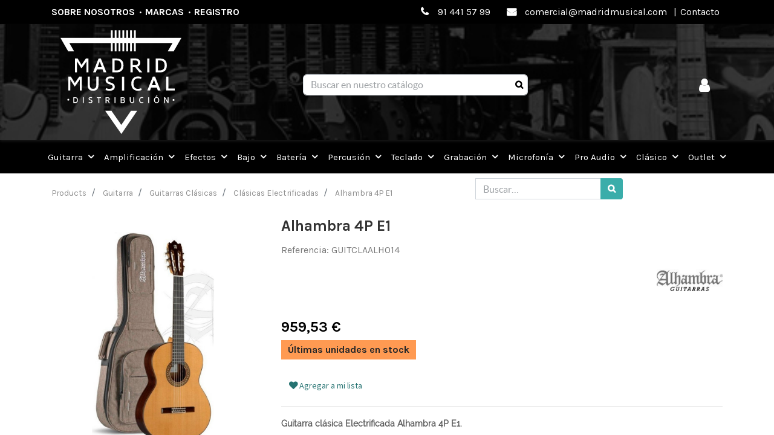

--- FILE ---
content_type: text/html; charset=utf-8
request_url: https://madridmusicaldistribucion.es/shop/guitclaalh014-alhambra-4p-e1-100655
body_size: 8343
content:


        
        
        

        <!DOCTYPE html>
        
    
            
            
        <html lang="es-ES" data-website-id="1" data-oe-company-name="Madrid Musical" data-add2cart-redirect="1">
            
    
      
      
      
      
        
      
    
    
  <head>
                <meta charset="utf-8"/>
                <meta http-equiv="X-UA-Compatible" content="IE=edge,chrome=1"/>
            <meta name="viewport" content="width=device-width, initial-scale=1, user-scalable=no"/>
            <meta name="viewport" content="width=device-width, initial-scale=1, user-scalable=no"/>
    <meta name="generator" content="Odoo"/>
    
    
    
    
    
    
    
    
    
      
      
      
      
        
          
            <meta property="og:type" content="website"/>
          
        
          
            <meta property="og:title" content="Alhambra 4P E1"/>
          
        
          
            <meta property="og:site_name" content="Madrid Musical"/>
          
        
          
            <meta property="og:url" content="http://madridmusicaldistribucion.es/shop/guitclaalh014-alhambra-4p-e1-100655"/>
          
        
          
            <meta property="og:image" content="http://madridmusicaldistribucion.es/web/image/product.template/100655/image_1024?unique=7abbaa6"/>
          
        
          
            <meta property="og:description" content=""/>
          
        
      
      
      
      
        
          <meta name="twitter:card" content="summary_large_image"/>
        
          <meta name="twitter:title" content="Alhambra 4P E1"/>
        
          <meta name="twitter:image" content="http://madridmusicaldistribucion.es/web/image/product.template/100655/image_1024?unique=7abbaa6"/>
        
          <meta name="twitter:description" content=""/>
        
      
    
    
      
      
    
    <link rel="canonical" href="http://madridmusical.megustaodoo.com/shop/guitclaalh014-alhambra-4p-e1-100655"/>
    <link rel="preconnect" href="https://fonts.gstatic.com/" crossorigin=""/>
  
        
        

                <title>
        Alhambra 4P E1 | 
        Madrid Musical Distribución
      </title>
                <link type="image/x-icon" rel="shortcut icon" href="/web/image/website/1/favicon?unique=b826ea0"/>
            <link rel="preload" href="/web/static/lib/fontawesome/fonts/fontawesome-webfont.woff2?v=4.7.0" as="font" crossorigin=""/>
            <link type="text/css" rel="stylesheet" href="/web/content/530158-f52588e/1/web.assets_common.css" data-asset-xmlid="web.assets_common" data-asset-version="f52588e"/>
            <link href="https://fonts.googleapis.com/css2?family=Roboto:wght@300;400;500;700&amp;display=swap" rel="stylesheet"/>
            <link href="https://fonts.googleapis.com/css2?family=Kaushan+Script&amp;display=swap" rel="stylesheet"/>
            <link type="text/css" rel="stylesheet" href="/web/content/557273-b7a75c4/1/web.assets_frontend.css" data-asset-xmlid="web.assets_frontend" data-asset-version="b7a75c4"/>
    
  
        

                <script id="web.layout.odooscript" type="text/javascript">
                    var odoo = {
                        csrf_token: "954da5c0c91bd73d69aba02d21c4c3309470982ao1801504537",
                        debug: "",
                    };
                </script>
            <script type="text/javascript">
                odoo.session_info = {"is_admin": false, "is_system": false, "is_website_user": true, "user_id": false, "is_frontend": true, "translationURL": "/website/translations", "cache_hashes": {"translations": "51db932afac11f53986f2f69828ac711214eeb21"}};
                if (!/(^|;\s)tz=/.test(document.cookie)) {
                    const userTZ = Intl.DateTimeFormat().resolvedOptions().timeZone;
                    document.cookie = `tz=${userTZ}; path=/`;
                }
            </script>
            <script defer="defer" type="text/javascript" src="/web/content/529750-7144f06/1/web.assets_common_minimal_js.js" data-asset-xmlid="web.assets_common_minimal_js" data-asset-version="7144f06"></script>
            <script defer="defer" type="text/javascript" src="/web/content/529751-6b0d48a/1/web.assets_frontend_minimal_js.js" data-asset-xmlid="web.assets_frontend_minimal_js" data-asset-version="6b0d48a"></script>
            
        
    
            <script defer="defer" type="text/javascript" data-src="/web/content/529753-36e9fc9/1/web.assets_common_lazy.js" data-asset-xmlid="web.assets_common_lazy" data-asset-version="36e9fc9"></script>
            <script defer="defer" type="text/javascript" data-src="/web/content/557275-9f81ac1/1/web.assets_frontend_lazy.js" data-asset-xmlid="web.assets_frontend_lazy" data-asset-version="9f81ac1"></script>
    
  
        

                
            
        
    </head>
            <body class="">
                
    
  
            
            
        <div id="wrapwrap" class="   ">
                <header id="top" data-anchor="true" data-name="Header" class=" ">
                    
                <nav class="navbar navbar-dark menu-navbar">
                    <div class="container">
                        <div style="width: 100%;">
                            <div class="menu-links">
                                <b>
                                    <a class="menu-link" href="/sobre-nosotros">Sobre nosotros</a><span class="separator">·</span>
                                    <a class="menu-link" href="/page/product_brands">Marcas</a><span class="separator">·</span>
                                    
                                    
                                    <a class="menu-link" href="/registro">Registro</a>
                                </b>
                            </div>
                            <div class="contact-links">
                                <i class="fa fa-1x fa-fw fa-phone ml-3 mr-2" data-original-title="" title="" aria-describedby="tooltip705992"></i>
                                <a href="tel:+1 91 441 57 99" data-original-title="" title="" aria-describedby="tooltip271575">91 441 57 99</a>
                                <i class="fa fa-1x fa-envelope fa-fw ml-3 mr-2" data-original-title="" title="" aria-describedby="tooltip14726"></i>
                                <a href="mailto:mailTo:comercial@madridmusical.com" data-original-title="" title="" aria-describedby="tooltip812573">comercial@madridmusical.com</a>
                                <span class="separator">|</span>
                                <a href="/contactus">Contacto</a>
                            </div>
                        </div>
                    </div>
                </nav>
            <nav data-name="Navbar" class="navbar navbar-expand-lg navbar-light o_colored_level o_cc shadow-sm">
            <div id="top_menu_container" class="container justify-content-start justify-content-lg-between">
                    <div class="logo_div col-sm-3">
                        <a href="/" class="o_offcanvas_logo logo">
                            <span role="img" aria-label="Logo of Madrid Musical Distribución" title="Madrid Musical Distribución"><img src="/web/image/website/1/logo/Madrid%20Musical%20Distribuci%C3%B3n?unique=b826ea0" class="img img-fluid" style="max-width: 200px" alt="Madrid Musical Distribución" loading="lazy"/></span>
                        </a>
                    </div>
                    <div class="search_div col-sm-7">
                        <form method="get" action="/shop">
                            <div role="search" class="input-group w-100 w-md-auto mt-2">
                                <input type="search" name="search" class="search-query form-control oe_search_box" data-oe-model="ir.ui.view" data-oe-id="1380" data-oe-field="arch" data-oe-xpath="/t[1]/div[1]/input[1]" placeholder="Buscar en nuestro catálogo"/>
                                <div class="input-group-append">
                                    <button type="submit" class="btn btn-primary oe_search_button" aria-label="Búsqueda" title="Búsqueda"><i class="fa fa-search" data-oe-model="ir.ui.view" data-oe-id="1380" data-oe-field="arch" data-oe-xpath="/t[1]/div[1]/div[1]/button[1]/i[1]"></i>
                                    <span class="oe_search_found"></span>
                                </button>
                                </div>
                            </div>
                        </form>
                    </div>
                    <div class="menu_icons col-sm-2">
                        
                        
                        <div>
                            
                            <a href="/web/login">
                                <span class="fa fa-user"></span>
                            </a>
                        </div>
                        

                        
                    </div>
                </div>
            </nav>
    
                <div id="mobile-header" class="mobile-header-style-3">
                    <div class="container">
                        <div id="mobile-header-sticky">
                            <div class="mobile-buttons-bar">
                                <div class="container">
                                    <div class="row no-gutters align-items-center row-mobile-buttons">
                                        <div class="col  col-mobile-btn col-mobile-btn-menu text-center col-mobile-menu-push">
                                            <a class="m-nav-btn" data-display="static"><i class="fa fa-bars"></i>
                                                <span>Menú</span></a>
                                        </div>
                                        <div id="mobile-btn-search" class="col col-mobile-btn col-mobile-btn-search text-center">
                                            <a class="m-nav-btn" data-display="static"><i class="fa fa-search"></i>
                                                <span>Búsqueda</span></a>
                                            <div id="search-widget-mobile" class="dropdown-content dropdown-menu dropdown-mobile search-widget">
                                            </div>
                                        </div>
                                        <div class="col col-mobile-btn col-mobile-btn-account text-center">
                                            
                                            <a href="/web/login" class="m-nav-btn"><i class="fa fa-user"></i></a>
                                       </div>
                                       
                                    </div>
                                </div>
                            </div>
                        </div>
                    </div>
                </div>
                <div class="mobile_search_div">
                    <form method="get" action="/shop">
                        <div role="search" class="input-group w-100 w-md-auto mt-2">
                            <input type="search" name="search" class="search-query form-control oe_search_box" data-oe-model="ir.ui.view" data-oe-id="1380" data-oe-field="arch" data-oe-xpath="/t[1]/div[1]/input[1]" placeholder="Buscar…"/>
                            <div class="input-group-append">
                                <button type="submit" class="btn btn-primary oe_search_button" aria-label="Búsqueda" title="Búsqueda"><i class="fa fa-search" data-oe-model="ir.ui.view" data-oe-id="1380" data-oe-field="arch" data-oe-xpath="/t[1]/div[1]/div[1]/button[1]/i[1]"></i>
                                <span class="oe_search_found"></span>
                            </button>
                            </div>
                        </div>
                    </form>
                </div>
            </header>
                <section class="le_prod_menu_container d-lg-block" id="top" data-anchor="true" data-name="Header">
                    
                    <nav class="le_prod_menu navbar navbar-dark navbar-expand-lg" style="background-color: #383e45;">
                        <button class="navbar-toggler" type="button" data-toggle="collapse" data-target="#product_cat_nav" aria-controls="product_cat_nav" aria-expanded="false" aria-label="Toggle navigation">
                            <span class="le_navbar_toggler dropdown-toggle">Products</span>
                        </button>
                        <div class="le_prod_nav_links collapse navbar-collapse container-md" id="product_cat_nav">
                            <ul class="navbar-nav mx-auto nav-fill">
                                <li class="nav-item">
                                    <a class="nav-link" href="/shop/category/3300"><span class="cat_header">Guitarra</span></a><span class="fa fa-angle-down"></span>
                                    
                                        <ul class="child-category-menu">
                                            <li class="child-category">
                                                <a href="/shop/category/3301"><span class="fa fa-angle-right"></span><span class="span-category-name">Accesorios Guitarra</span></a>
                                            </li><li class="child-category">
                                                <a href="/shop/category/3317"><span class="fa fa-angle-right"></span><span class="span-category-name">Cuerdas de Guitarra</span></a>
                                            </li><li class="child-category">
                                                <a href="/shop/category/3324"><span class="fa fa-angle-right"></span><span class="span-category-name">Estuches y Fundas</span></a>
                                            </li><li class="child-category">
                                                <a href="/shop/category/3332"><span class="fa fa-angle-right"></span><span class="span-category-name">Guitarras Acústicas</span></a>
                                            </li><li class="child-category">
                                                <a href="/shop/category/3345"><span class="fa fa-angle-right"></span><span class="span-category-name">Guitarras Clásicas</span></a>
                                            </li><li class="child-category">
                                                <a href="/shop/category/3350"><span class="fa fa-angle-right"></span><span class="span-category-name">Guitarras Eléctricas</span></a>
                                            </li><li class="child-category">
                                                <a href="/shop/category/3365"><span class="fa fa-angle-right"></span><span class="span-category-name">Otros Instrumentos Cuerda</span></a>
                                            </li><li class="child-category">
                                                <a href="/shop/category/3375"><span class="fa fa-angle-right"></span><span class="span-category-name">Pastillas de Guitarra</span></a>
                                            </li><li class="child-category">
                                                <a href="/shop/category/3385"><span class="fa fa-angle-right"></span><span class="span-category-name">Repuestos Guitarra</span></a>
                                            </li>
                                        </ul>
                                    
                                </li><li class="nav-item">
                                    <a class="nav-link" href="/shop/category/3021"><span class="cat_header">Amplificación</span></a><span class="fa fa-angle-down"></span>
                                    
                                        <ul class="child-category-menu">
                                            <li class="child-category">
                                                <a href="/shop/category/3022"><span class="fa fa-angle-right"></span><span class="span-category-name">Accesorios Amplificación</span></a>
                                            </li><li class="child-category">
                                                <a href="/shop/category/3030"><span class="fa fa-angle-right"></span><span class="span-category-name">Amplificadores de Bajo</span></a>
                                            </li><li class="child-category">
                                                <a href="/shop/category/3035"><span class="fa fa-angle-right"></span><span class="span-category-name">Cabezales Guitarra</span></a>
                                            </li><li class="child-category">
                                                <a href="/shop/category/3036"><span class="fa fa-angle-right"></span><span class="span-category-name">Combos Guitarra</span></a>
                                            </li><li class="child-category">
                                                <a href="/shop/category/3041"><span class="fa fa-angle-right"></span><span class="span-category-name">Pantallas de Guitarra</span></a>
                                            </li><li class="child-category">
                                                <a href="/shop/category/3046"><span class="fa fa-angle-right"></span><span class="span-category-name">Previos y Etapas</span></a>
                                            </li>
                                        </ul>
                                    
                                </li><li class="nav-item">
                                    <a class="nav-link" href="/shop/category/3254"><span class="cat_header">Efectos</span></a><span class="fa fa-angle-down"></span>
                                    
                                        <ul class="child-category-menu">
                                            <li class="child-category">
                                                <a href="/shop/category/3255"><span class="fa fa-angle-right"></span><span class="span-category-name">Efectos Voz</span></a>
                                            </li><li class="child-category">
                                                <a href="/shop/category/3256"><span class="fa fa-angle-right"></span><span class="span-category-name">Multiefectos de Acústica</span></a>
                                            </li><li class="child-category">
                                                <a href="/shop/category/3257"><span class="fa fa-angle-right"></span><span class="span-category-name">Multiefectos de Bajo</span></a>
                                            </li><li class="child-category">
                                                <a href="/shop/category/3258"><span class="fa fa-angle-right"></span><span class="span-category-name">Multiefectos de Guitarra</span></a>
                                            </li><li class="child-category">
                                                <a href="/shop/category/3259"><span class="fa fa-angle-right"></span><span class="span-category-name">Pedales de Acústica</span></a>
                                            </li><li class="child-category">
                                                <a href="/shop/category/3260"><span class="fa fa-angle-right"></span><span class="span-category-name">Pedales de Bajo</span></a>
                                            </li><li class="child-category">
                                                <a href="/shop/category/3261"><span class="fa fa-angle-right"></span><span class="span-category-name">Pedales de Guitarra</span></a>
                                            </li>
                                        </ul>
                                    
                                </li><li class="nav-item">
                                    <a class="nav-link" href="/shop/category/3048"><span class="cat_header">Bajo</span></a><span class="fa fa-angle-down"></span>
                                    
                                        <ul class="child-category-menu">
                                            <li class="child-category">
                                                <a href="/shop/category/3047"><span class="fa fa-angle-right"></span><span class="span-category-name">Repuestos Bajo</span></a>
                                            </li><li class="child-category">
                                                <a href="/shop/category/3049"><span class="fa fa-angle-right"></span><span class="span-category-name">Accesorios Bajo</span></a>
                                            </li><li class="child-category">
                                                <a href="/shop/category/3053"><span class="fa fa-angle-right"></span><span class="span-category-name">Acústicos y Fretless</span></a>
                                            </li><li class="child-category">
                                                <a href="/shop/category/3054"><span class="fa fa-angle-right"></span><span class="span-category-name">Bajos 5 cuerdas</span></a>
                                            </li><li class="child-category">
                                                <a href="/shop/category/3055"><span class="fa fa-angle-right"></span><span class="span-category-name">Bajos 6 cuerdas</span></a>
                                            </li><li class="child-category">
                                                <a href="/shop/category/3056"><span class="fa fa-angle-right"></span><span class="span-category-name">Bajos J 4 cuerdas</span></a>
                                            </li><li class="child-category">
                                                <a href="/shop/category/3057"><span class="fa fa-angle-right"></span><span class="span-category-name">Bajos P 4 cuerdas</span></a>
                                            </li><li class="child-category">
                                                <a href="/shop/category/3058"><span class="fa fa-angle-right"></span><span class="span-category-name">Bajos Zurdos</span></a>
                                            </li><li class="child-category">
                                                <a href="/shop/category/3059"><span class="fa fa-angle-right"></span><span class="span-category-name">Otros Bajos 4 cuerdas</span></a>
                                            </li><li class="child-category">
                                                <a href="/shop/category/3060"><span class="fa fa-angle-right"></span><span class="span-category-name">Packs de Bajo</span></a>
                                            </li><li class="child-category">
                                                <a href="/shop/category/3061"><span class="fa fa-angle-right"></span><span class="span-category-name">Pastillas Bajo</span></a>
                                            </li>
                                        </ul>
                                    
                                </li><li class="nav-item">
                                    <a class="nav-link" href="/shop/category/3062"><span class="cat_header">Batería</span></a><span class="fa fa-angle-down"></span>
                                    
                                        <ul class="child-category-menu">
                                            <li class="child-category">
                                                <a href="/shop/category/3063"><span class="fa fa-angle-right"></span><span class="span-category-name">Accesorios Batería</span></a>
                                            </li><li class="child-category">
                                                <a href="/shop/category/3079"><span class="fa fa-angle-right"></span><span class="span-category-name">Baquetas</span></a>
                                            </li><li class="child-category">
                                                <a href="/shop/category/3088"><span class="fa fa-angle-right"></span><span class="span-category-name">Baterías Acústicas</span></a>
                                            </li><li class="child-category">
                                                <a href="/shop/category/3098"><span class="fa fa-angle-right"></span><span class="span-category-name">Baterías Electrónicas</span></a>
                                            </li><li class="child-category">
                                                <a href="/shop/category/3107"><span class="fa fa-angle-right"></span><span class="span-category-name">Cajas</span></a>
                                            </li><li class="child-category">
                                                <a href="/shop/category/3113"><span class="fa fa-angle-right"></span><span class="span-category-name">Herrajes Batería</span></a>
                                            </li><li class="child-category">
                                                <a href="/shop/category/3128"><span class="fa fa-angle-right"></span><span class="span-category-name">Parches</span></a>
                                            </li><li class="child-category">
                                                <a href="/shop/category/3154"><span class="fa fa-angle-right"></span><span class="span-category-name">Platos</span></a>
                                            </li>
                                        </ul>
                                    
                                </li><li class="nav-item">
                                    <a class="nav-link" href="/shop/category/3422"><span class="cat_header">Percusión</span></a><span class="fa fa-angle-down"></span>
                                    
                                        <ul class="child-category-menu">
                                            <li class="child-category">
                                                <a href="/shop/category/3423"><span class="fa fa-angle-right"></span><span class="span-category-name">Accesorios Percusión</span></a>
                                            </li><li class="child-category">
                                                <a href="/shop/category/3424"><span class="fa fa-angle-right"></span><span class="span-category-name">Cajones</span></a>
                                            </li><li class="child-category">
                                                <a href="/shop/category/3426"><span class="fa fa-angle-right"></span><span class="span-category-name">Estuches Percusión</span></a>
                                            </li><li class="child-category">
                                                <a href="/shop/category/3427"><span class="fa fa-angle-right"></span><span class="span-category-name">Fundas Percusión</span></a>
                                            </li><li class="child-category">
                                                <a href="/shop/category/3428"><span class="fa fa-angle-right"></span><span class="span-category-name">Parches de Percusión</span></a>
                                            </li><li class="child-category">
                                                <a href="/shop/category/3434"><span class="fa fa-angle-right"></span><span class="span-category-name">Pequeña Percusión</span></a>
                                            </li><li class="child-category">
                                                <a href="/shop/category/3451"><span class="fa fa-angle-right"></span><span class="span-category-name">Percusión Banda</span></a>
                                            </li><li class="child-category">
                                                <a href="/shop/category/3455"><span class="fa fa-angle-right"></span><span class="span-category-name">Percusión Brasileña</span></a>
                                            </li><li class="child-category">
                                                <a href="/shop/category/3466"><span class="fa fa-angle-right"></span><span class="span-category-name">Percusión Infantil</span></a>
                                            </li><li class="child-category">
                                                <a href="/shop/category/3467"><span class="fa fa-angle-right"></span><span class="span-category-name">Percusión Latina</span></a>
                                            </li><li class="child-category">
                                                <a href="/shop/category/3475"><span class="fa fa-angle-right"></span><span class="span-category-name">Percusión Étnica</span></a>
                                            </li><li class="child-category">
                                                <a href="/shop/category/3480"><span class="fa fa-angle-right"></span><span class="span-category-name">Repuestos Percusión</span></a>
                                            </li><li class="child-category">
                                                <a href="/shop/category/3481"><span class="fa fa-angle-right"></span><span class="span-category-name">Soportes Percusión</span></a>
                                            </li>
                                        </ul>
                                    
                                </li><li class="nav-item">
                                    <a class="nav-link" href="/shop/category/3508"><span class="cat_header">Teclado</span></a><span class="fa fa-angle-down"></span>
                                    
                                        <ul class="child-category-menu">
                                            <li class="child-category">
                                                <a href="/shop/category/3509"><span class="fa fa-angle-right"></span><span class="span-category-name">Accesorios Teclados</span></a>
                                            </li><li class="child-category">
                                                <a href="/shop/category/3510"><span class="fa fa-angle-right"></span><span class="span-category-name">Amplificadores de Teclado</span></a>
                                            </li><li class="child-category">
                                                <a href="/shop/category/3511"><span class="fa fa-angle-right"></span><span class="span-category-name">Banquetas Teclados</span></a>
                                            </li><li class="child-category">
                                                <a href="/shop/category/3512"><span class="fa fa-angle-right"></span><span class="span-category-name">Fundas Teclados</span></a>
                                            </li><li class="child-category">
                                                <a href="/shop/category/3513"><span class="fa fa-angle-right"></span><span class="span-category-name">Modulos de Sonido</span></a>
                                            </li><li class="child-category">
                                                <a href="/shop/category/3514"><span class="fa fa-angle-right"></span><span class="span-category-name">Pianos Digitales</span></a>
                                            </li><li class="child-category">
                                                <a href="/shop/category/3515"><span class="fa fa-angle-right"></span><span class="span-category-name">Pianos de Escenario</span></a>
                                            </li><li class="child-category">
                                                <a href="/shop/category/3516"><span class="fa fa-angle-right"></span><span class="span-category-name">Samplers</span></a>
                                            </li><li class="child-category">
                                                <a href="/shop/category/3517"><span class="fa fa-angle-right"></span><span class="span-category-name">Sintetizadores</span></a>
                                            </li><li class="child-category">
                                                <a href="/shop/category/3518"><span class="fa fa-angle-right"></span><span class="span-category-name">Soportes Teclados</span></a>
                                            </li><li class="child-category">
                                                <a href="/shop/category/3519"><span class="fa fa-angle-right"></span><span class="span-category-name">Teclados Avanzados</span></a>
                                            </li><li class="child-category">
                                                <a href="/shop/category/3520"><span class="fa fa-angle-right"></span><span class="span-category-name">Teclados Controladores</span></a>
                                            </li><li class="child-category">
                                                <a href="/shop/category/3521"><span class="fa fa-angle-right"></span><span class="span-category-name">Teclados Iniciación</span></a>
                                            </li><li class="child-category">
                                                <a href="/shop/category/3522"><span class="fa fa-angle-right"></span><span class="span-category-name">Órganos</span></a>
                                            </li>
                                        </ul>
                                    
                                </li><li class="nav-item">
                                    <a class="nav-link" href="/shop/category/3285"><span class="cat_header">Grabación</span></a><span class="fa fa-angle-down"></span>
                                    
                                        <ul class="child-category-menu">
                                            <li class="child-category">
                                                <a href="/shop/category/3286"><span class="fa fa-angle-right"></span><span class="span-category-name">Accesorios Grabación</span></a>
                                            </li><li class="child-category">
                                                <a href="/shop/category/3287"><span class="fa fa-angle-right"></span><span class="span-category-name">Auriculares</span></a>
                                            </li><li class="child-category">
                                                <a href="/shop/category/3294"><span class="fa fa-angle-right"></span><span class="span-category-name">Controladores Audio</span></a>
                                            </li><li class="child-category">
                                                <a href="/shop/category/3295"><span class="fa fa-angle-right"></span><span class="span-category-name">Grabadores</span></a>
                                            </li><li class="child-category">
                                                <a href="/shop/category/3298"><span class="fa fa-angle-right"></span><span class="span-category-name">Interface Audio</span></a>
                                            </li><li class="child-category">
                                                <a href="/shop/category/3299"><span class="fa fa-angle-right"></span><span class="span-category-name">Monitores de Estudio</span></a>
                                            </li>
                                        </ul>
                                    
                                </li><li class="nav-item">
                                    <a class="nav-link" href="/shop/category/3397"><span class="cat_header">Microfonía</span></a><span class="fa fa-angle-down"></span>
                                    
                                        <ul class="child-category-menu">
                                            <li class="child-category">
                                                <a href="/shop/category/3398"><span class="fa fa-angle-right"></span><span class="span-category-name">Accesorios Microfonía</span></a>
                                            </li><li class="child-category">
                                                <a href="/shop/category/3399"><span class="fa fa-angle-right"></span><span class="span-category-name">Cables de Micro</span></a>
                                            </li><li class="child-category">
                                                <a href="/shop/category/3400"><span class="fa fa-angle-right"></span><span class="span-category-name">Emisoras y Receptores</span></a>
                                            </li><li class="child-category">
                                                <a href="/shop/category/3401"><span class="fa fa-angle-right"></span><span class="span-category-name">Micrófonos Estudio</span></a>
                                            </li><li class="child-category">
                                                <a href="/shop/category/3402"><span class="fa fa-angle-right"></span><span class="span-category-name">Micrófonos Instrumentos</span></a>
                                            </li><li class="child-category">
                                                <a href="/shop/category/3403"><span class="fa fa-angle-right"></span><span class="span-category-name">Micrófonos Voz</span></a>
                                            </li><li class="child-category">
                                                <a href="/shop/category/3406"><span class="fa fa-angle-right"></span><span class="span-category-name">Micrófonos Wireless</span></a>
                                            </li><li class="child-category">
                                                <a href="/shop/category/3407"><span class="fa fa-angle-right"></span><span class="span-category-name">Pinzas de Micro</span></a>
                                            </li><li class="child-category">
                                                <a href="/shop/category/3408"><span class="fa fa-angle-right"></span><span class="span-category-name">Set Micrófonos</span></a>
                                            </li><li class="child-category">
                                                <a href="/shop/category/3409"><span class="fa fa-angle-right"></span><span class="span-category-name">Soportes Micro</span></a>
                                            </li>
                                        </ul>
                                    
                                </li><li class="nav-item">
                                    <a class="nav-link" href="/shop/category/3482"><span class="cat_header">Pro Audio</span></a><span class="fa fa-angle-down"></span>
                                    
                                        <ul class="child-category-menu">
                                            <li class="child-category">
                                                <a href="/shop/category/3483"><span class="fa fa-angle-right"></span><span class="span-category-name">Accesorios Pro Audio</span></a>
                                            </li><li class="child-category">
                                                <a href="/shop/category/3484"><span class="fa fa-angle-right"></span><span class="span-category-name">Cables Midi</span></a>
                                            </li><li class="child-category">
                                                <a href="/shop/category/3485"><span class="fa fa-angle-right"></span><span class="span-category-name">Cables Pantalla</span></a>
                                            </li><li class="child-category">
                                                <a href="/shop/category/3486"><span class="fa fa-angle-right"></span><span class="span-category-name">Cajetines y Cajas DI</span></a>
                                            </li><li class="child-category">
                                                <a href="/shop/category/3487"><span class="fa fa-angle-right"></span><span class="span-category-name">Dinámica y Efectos</span></a>
                                            </li><li class="child-category">
                                                <a href="/shop/category/3488"><span class="fa fa-angle-right"></span><span class="span-category-name">Etapas de Potencia</span></a>
                                            </li><li class="child-category">
                                                <a href="/shop/category/3489"><span class="fa fa-angle-right"></span><span class="span-category-name">Mesas Cabezales</span></a>
                                            </li><li class="child-category">
                                                <a href="/shop/category/3490"><span class="fa fa-angle-right"></span><span class="span-category-name">Mezcladores</span></a>
                                            </li><li class="child-category">
                                                <a href="/shop/category/3491"><span class="fa fa-angle-right"></span><span class="span-category-name">Pantallas</span></a>
                                            </li><li class="child-category">
                                                <a href="/shop/category/3494"><span class="fa fa-angle-right"></span><span class="span-category-name">Set Equipos de Voces</span></a>
                                            </li><li class="child-category">
                                                <a href="/shop/category/3495"><span class="fa fa-angle-right"></span><span class="span-category-name">Soportes Pantalla</span></a>
                                            </li>
                                        </ul>
                                    
                                </li><li class="nav-item">
                                    <a class="nav-link" href="/shop/category/3214"><span class="cat_header">Clásico</span></a><span class="fa fa-angle-down"></span>
                                    
                                        <ul class="child-category-menu">
                                            <li class="child-category">
                                                <a href="/shop/category/3215"><span class="fa fa-angle-right"></span><span class="span-category-name">Accesorios Clásico</span></a>
                                            </li><li class="child-category">
                                                <a href="/shop/category/3223"><span class="fa fa-angle-right"></span><span class="span-category-name">Acordeones</span></a>
                                            </li><li class="child-category">
                                                <a href="/shop/category/3224"><span class="fa fa-angle-right"></span><span class="span-category-name">Arco</span></a>
                                            </li><li class="child-category">
                                                <a href="/shop/category/3229"><span class="fa fa-angle-right"></span><span class="span-category-name">Armónicas</span></a>
                                            </li><li class="child-category">
                                                <a href="/shop/category/3234"><span class="fa fa-angle-right"></span><span class="span-category-name">Arpas de Boca</span></a>
                                            </li><li class="child-category">
                                                <a href="/shop/category/3235"><span class="fa fa-angle-right"></span><span class="span-category-name">Kazoo</span></a>
                                            </li><li class="child-category">
                                                <a href="/shop/category/3236"><span class="fa fa-angle-right"></span><span class="span-category-name">Silbatos</span></a>
                                            </li><li class="child-category">
                                                <a href="/shop/category/3237"><span class="fa fa-angle-right"></span><span class="span-category-name">Viento Madera</span></a>
                                            </li><li class="child-category">
                                                <a href="/shop/category/3246"><span class="fa fa-angle-right"></span><span class="span-category-name">Viento Metal</span></a>
                                            </li>
                                        </ul>
                                    
                                </li><li class="nav-item">
                                    <a class="nav-link" href="/shop/category/3410"><span class="cat_header">Outlet</span></a><span class="fa fa-angle-down"></span>
                                    
                                        <ul class="child-category-menu">
                                            <li class="child-category">
                                                <a href="/shop/category/3411"><span class="fa fa-angle-right"></span><span class="span-category-name">Outlet Amplificación</span></a>
                                            </li><li class="child-category">
                                                <a href="/shop/category/3412"><span class="fa fa-angle-right"></span><span class="span-category-name">Outlet Bajo</span></a>
                                            </li><li class="child-category">
                                                <a href="/shop/category/3413"><span class="fa fa-angle-right"></span><span class="span-category-name">Outlet Batería</span></a>
                                            </li><li class="child-category">
                                                <a href="/shop/category/3414"><span class="fa fa-angle-right"></span><span class="span-category-name">Outlet Clásico</span></a>
                                            </li><li class="child-category">
                                                <a href="/shop/category/3415"><span class="fa fa-angle-right"></span><span class="span-category-name">Outlet Efectos</span></a>
                                            </li><li class="child-category">
                                                <a href="/shop/category/3416"><span class="fa fa-angle-right"></span><span class="span-category-name">Outlet Grabación</span></a>
                                            </li><li class="child-category">
                                                <a href="/shop/category/3417"><span class="fa fa-angle-right"></span><span class="span-category-name">Outlet Guitarra</span></a>
                                            </li><li class="child-category">
                                                <a href="/shop/category/3418"><span class="fa fa-angle-right"></span><span class="span-category-name">Outlet Microfonía</span></a>
                                            </li><li class="child-category">
                                                <a href="/shop/category/3419"><span class="fa fa-angle-right"></span><span class="span-category-name">Outlet Percusión</span></a>
                                            </li><li class="child-category">
                                                <a href="/shop/category/3420"><span class="fa fa-angle-right"></span><span class="span-category-name">Outlet Pro Audio</span></a>
                                            </li><li class="child-category">
                                                <a href="/shop/category/3421"><span class="fa fa-angle-right"></span><span class="span-category-name">Outlet Teclado</span></a>
                                            </li>
                                        </ul>
                                    
                                </li>
                            </ul>
                        </div>
                    </nav>
                </section>
            
                
            <html lang="en">

                <head>
                    <meta charset="UTF-8"/>
                    <meta name="viewport" content="width=device-width, initial-scale=1.0"/>
                    <title>madridmusical</title>
                     <link rel="shortcut icon" type="image/x-icon" href="/shop/x-icon.png"/>
                    <link rel="stylesheet" href="https://use.fontawesome.com/releases/v5.7.0/css/all.css" integrity="sha384-lZN37f5QGtY3VHgisS14W3ExzMWZxybE1SJSEsQp9S+oqd12jhcu+A56Ebc1zFSJ" crossorigin="anonymous"/>
                    <link href="https://fonts.googleapis.com/icon?family=Material+Icons" rel="stylesheet"/>
                    <link rel="stylesheet" type="text/css" href="https://cdnjs.cloudflare.com/ajax/libs/prettify/r298/prettify.min.css"/>
                    <link href="https://unpkg.com/aos@2.3.1/dist/aos.css" rel="stylesheet"/>
                    <link rel="stylesheet" href="https://cdn.jsdelivr.net/npm/bootstrap-icons@1.5.0/font/bootstrap-icons.css"/>
                </head>
            </html>

        <main>
                    
            
        
            
            <div itemscope="itemscope" itemtype="http://schema.org/Product" id="wrap" class="js_sale ecom-zoomable zoomodoo-next">
                <section id="product_detail" class="container py-2 oe_website_sale discount" data-view-track="1">
                    <div class="row">
                        <ol class="breadcrumb">
                <li class="breadcrumb-item">
                    <a href="/shop">Products</a>
                </li>
                
                    <li class="breadcrumb-item">
                        <a href="/shop/category/guitarra-3300">Guitarra</a>
                    </li><li class="breadcrumb-item">
                        <a href="/shop/category/guitarra-guitarras-clasicas-3345">Guitarras Clásicas</a>
                    </li><li class="breadcrumb-item">
                        <a href="/shop/category/guitarra-guitarras-clasicas-clasicas-electrificadas-3346">Clásicas Electrificadas</a>
                    </li>
                
                <li class="breadcrumb-item active">
                    <span>Alhambra 4P E1</span>
                </li>
            </ol>
        <div class="col-md-4">
                <div class="form-inline justify-content-end">
                    
		<form method="get" action="/shop">
			
			
			
			
			
    <div role="search" class="input-group ">
        
        <input type="search" name="search" class="search-query form-control oe_search_box" placeholder="Buscar…"/>
        <div class="input-group-append">
            <button type="submit" class="btn btn-primary oe_search_button" aria-label="Búsqueda" title="Búsqueda"><i class="fa fa-search"></i>
            
        </button>
        </div>
    </div>

		</form>
	
                    
        
        <div class="dropdown d-none ml-2">
            
            <a role="button" href="#" class="dropdown-toggle btn btn-secondary" data-toggle="dropdown">
                Tarifa pública
            </a>
            <div class="dropdown-menu" role="menu">
                
                    <a role="menuitem" class="dropdown-item" href="/shop/change_pricelist/607">
                        <span class="switcher_pricelist" data-pl_id="607">Web distribución</span>
                    </a>
                
            </div>
        </div>
    
                </div>
            </div>
        </div>
                    <div class="row">
                <div class="col-md-6 col-xl-4">
                    
        
        <div id="o-carousel-product" class="carousel slide" data-ride="carousel" data-interval="0">
            <div class="carousel-outer position-relative">
                <div class="carousel-inner h-100 gallery">
                    
                        <div class="carousel-item h-100 active">
                            <div class="d-flex align-items-center justify-content-center h-100 ex1"><img src="/web/image/product.product/100655/image_1024/%5BGUITCLAALH014%5D%20Alhambra%204P%20E1?unique=c10d074" itemprop="image" class="img img-fluid product_detail_img mh-100" alt="Alhambra 4P E1" loading="lazy"/></div>
                        </div>
                    
                </div>
                
            </div>
            
            <div class="d-none d-md-block text-center">
                
            </div>
        </div>

                
            <div class="o_not_editable">
                <p id="product_public_description"><h2></h2><p class="MsoNormal"><b><span style="color: rgb(89, 89, 89); font-family: Raleway; font-size: 14px; line-height: 115%;">Guitarra
clásica Electrificada Alhambra 4P E1.</span></b></p><p></p><p></p>

<p class="MsoNormal"><span style="color: rgb(89, 89, 89); font-family: Raleway; font-size: 14px; line-height: 115%;"><br>
Características:<br>
<!--[if !supportLineBreakNewLine]--><span style="font-weight: normal;"><br>
<!--[endif]--></span></span></p><p></p><p></p>

<ul style="margin-top:0cm" type="disc">
 <li class="MsoNormal" style="color:#595959;mso-themecolor:text1;mso-themetint:
     166;mso-list:l0 level1 lfo1;tab-stops:list 36.0pt"><span style="font-family: Raleway; font-size: 14px; font-weight: normal; line-height: 115%;">Tapa de Cedro o Abeto Macizo<p></p></span></li>
 <li class="MsoNormal" style="color:#595959;mso-themecolor:text1;mso-themetint:
     166;mso-list:l0 level1 lfo1;tab-stops:list 36.0pt"><span style="font-family: Raleway; font-size: 14px; font-weight: normal; line-height: 115%;">Aros y fondo de Palosanto de
     la india<p></p></span></li>
 <li class="MsoNormal" style="color:#595959;mso-themecolor:text1;mso-themetint:
     166;mso-list:l0 level1 lfo1;tab-stops:list 36.0pt"><span style="font-family: Raleway; font-size: 14px; font-weight: normal; line-height: 115%;">Mango de samanguila<p></p></span></li>
 <li class="MsoNormal" style="color:#595959;mso-themecolor:text1;mso-themetint:
     166;mso-list:l0 level1 lfo1;tab-stops:list 36.0pt"><span style="font-family: Raleway; font-size: 14px; font-weight: normal; line-height: 115%;">Diapasón de ébano<p></p></span></li>
 <li class="MsoNormal" style="color:#595959;mso-themecolor:text1;mso-themetint:
     166;mso-list:l0 level1 lfo1;tab-stops:list 36.0pt"><span style="font-family: Raleway; font-size: 14px; font-weight: normal; line-height: 115%;">Clavijeros Dorados<p></p></span></li>
 <li class="MsoNormal" style="color:#595959;mso-themecolor:text1;mso-themetint:
     166;mso-list:l0 level1 lfo1;tab-stops:list 36.0pt"><span style="font-family: Raleway; font-size: 14px; font-weight: normal; line-height: 115%;">Previo Fishman E1<p></p></span></li>
 <li class="MsoNormal" style="color:#595959;mso-themecolor:text1;mso-themetint:
     166;mso-list:l0 level1 lfo1;tab-stops:list 36.0pt"><span style="font-family: Raleway; font-size: 14px; line-height: 115%;"><span style="font-weight: normal;">Incluye funda Alhambra 7938
     de 25mm</span><p></p></span></li>
</ul></p>
            </div>
        </div>
                <div class="col-md-6 col-xl-8" id="product_details">
                    <h1 itemprop="name">Alhambra 4P E1</h1>
                    <div class="reference-field">Referencia: <span>GUITCLAALH014</span></div>
                    
                        <span class="product-brand"><img src="/web/image/product.brand/37/logo/ALHAMBRA?unique=9a259e2" class="img img-fluid" alt="ALHAMBRA" loading="lazy"/></span>
                    
                    <span itemprop="url" style="display:none;">/shop/guitclaalh014-alhambra-4p-e1-100655</span>
                    <form action="/shop/cart/update" method="POST">
                        <input type="hidden" name="csrf_token" value="954da5c0c91bd73d69aba02d21c4c3309470982ao1801504537"/>
                        <div class="js_product js_main_product">
                            
                                <input type="hidden" class="product_id" name="product_id" value="100655"/>
                                <input type="hidden" class="product_template_id" name="product_template_id" value="100655"/>
                                
                                    <ul class="d-none js_add_cart_variants" data-attribute_exclusions="{'exclusions: []'}"></ul>
                                
                            
                            
      
          <div itemprop="offers" itemscope="itemscope" itemtype="http://schema.org/Offer" class="product_price mt16">
               <h4 class="oe_price_h4 css_editable_mode_hidden">
                  <b data-oe-type="monetary" data-oe-expression="combination_info['public_price_with_taxes']" class="oe_pvp_price" style="white-space: nowrap;"><span class="oe_currency_value">959,53</span> €</b>
              </h4>
          </div>
        
			
			
			
				<div class="stock_information poca_disponibilidad">Últimas unidades en stock</div>
			
		
                            
                            <p class="css_not_available_msg alert alert-warning">Esta combinación no existe.</p>
                            <div id="product_option_block">
            
            
            <button type="button" role="button" class="btn btn-link mt16 o_add_wishlist_dyn" data-action="o_wishlist" data-product-template-id="100655" data-product-product-id="100655"><span class="fa fa-heart" role="img" aria-label="Add to wishlist"></span> Agregar a mi lista</button>
        </div>
                        </div>
                    </form>
                    
                    <div>
                        <p class="text-muted mt-3" placeholder="Una breve descripción que también aparecerá en los documentos."></p>
                        </div>
                    <hr/>
                    <div><h2></h2><p class="MsoNormal"><b><span style="color: rgb(89, 89, 89); font-family: Raleway; font-size: 14px; line-height: 115%;">Guitarra
clásica Electrificada Alhambra 4P E1.</span></b></p><p></p><p></p>

<p class="MsoNormal"><span style="color: rgb(89, 89, 89); font-family: Raleway; font-size: 14px; line-height: 115%;"><br>
Características:<br>
<!--[if !supportLineBreakNewLine]--><span style="font-weight: normal;"><br>
<!--[endif]--></span></span></p><p></p><p></p>

<ul style="margin-top:0cm" type="disc">
 <li class="MsoNormal" style="color:#595959;mso-themecolor:text1;mso-themetint:
     166;mso-list:l0 level1 lfo1;tab-stops:list 36.0pt"><span style="font-family: Raleway; font-size: 14px; font-weight: normal; line-height: 115%;">Tapa de Cedro o Abeto Macizo<p></p></span></li>
 <li class="MsoNormal" style="color:#595959;mso-themecolor:text1;mso-themetint:
     166;mso-list:l0 level1 lfo1;tab-stops:list 36.0pt"><span style="font-family: Raleway; font-size: 14px; font-weight: normal; line-height: 115%;">Aros y fondo de Palosanto de
     la india<p></p></span></li>
 <li class="MsoNormal" style="color:#595959;mso-themecolor:text1;mso-themetint:
     166;mso-list:l0 level1 lfo1;tab-stops:list 36.0pt"><span style="font-family: Raleway; font-size: 14px; font-weight: normal; line-height: 115%;">Mango de samanguila<p></p></span></li>
 <li class="MsoNormal" style="color:#595959;mso-themecolor:text1;mso-themetint:
     166;mso-list:l0 level1 lfo1;tab-stops:list 36.0pt"><span style="font-family: Raleway; font-size: 14px; font-weight: normal; line-height: 115%;">Diapasón de ébano<p></p></span></li>
 <li class="MsoNormal" style="color:#595959;mso-themecolor:text1;mso-themetint:
     166;mso-list:l0 level1 lfo1;tab-stops:list 36.0pt"><span style="font-family: Raleway; font-size: 14px; font-weight: normal; line-height: 115%;">Clavijeros Dorados<p></p></span></li>
 <li class="MsoNormal" style="color:#595959;mso-themecolor:text1;mso-themetint:
     166;mso-list:l0 level1 lfo1;tab-stops:list 36.0pt"><span style="font-family: Raleway; font-size: 14px; font-weight: normal; line-height: 115%;">Previo Fishman E1<p></p></span></li>
 <li class="MsoNormal" style="color:#595959;mso-themecolor:text1;mso-themetint:
     166;mso-list:l0 level1 lfo1;tab-stops:list 36.0pt"><span style="font-family: Raleway; font-size: 14px; line-height: 115%;"><span style="font-weight: normal;">Incluye funda Alhambra 7938
     de 25mm</span><p></p></span></li>
</ul></div>
                </div>
            <div class="youtube_videos" style="width: 100%; text-align: center">
                
            </div>
        
            </div>
        </section>
                
            <section class="container pt-5" id="product_full_spec">
                
                
            </section>
        
            
        
            
        
            </div>
        
                </main>
                <footer id="footer">
      <div id="footer-container-main" class="footer-container footer-style-1">
        <div class="container">
          <div class="row">
            <div class="col col-md-6">
              <h5 class="block-title">
                <span>Contacte con nosotros</span>
              </h5>
              <div class="block-content">
                <div class="contact-rich">
                  <strong>Madrid Musical, S. A. U.</strong>
                  <div class="part">
                    <div class="icon">
                      <i class="fa fa-map-marker"></i>
                    </div>
                    <div class="data">Calle Malaga,8<br/>28003 Madrid</div>
                  </div>
                  <hr/>
                  <div class="part">
                    <div class="icon">
                      <i class="fa fa-phone"></i>
                    </div>
                    <div class="data">
                      <a href="tel:91 441 57 99">91 441 57 99</a>
                    </div>
                  </div>
                  <hr/>
                  <div class="part">
                    <div class="icon">
                      <i class="fa fa-envelope-o"></i>
                    </div>
                    <div class="data email">
                      <a href="mailto:comercial@madridmusical.com">comercial@madridmusical.com</a>
                    </div>
                  </div>
                </div>
              </div>
            </div>
            <div class="col col-md-6">
              <h5 class="block-title">
                <span>Información</span>
              </h5>
              <div class="block-content">
                <ul>
                  <li>
                    <a href="/politica-de-privacidad" title="">Política de privacidad</a>
                  </li>
                  <li>
                    <a href="/politica-de-cookies" title="">Política de cookies</a>
                  </li>
                  <li>
                    <a href="/sobre-nosotros" title="Averigüe más sobre nosotros">Sobre nosotros</a>
                  </li>
                  
                </ul>
              </div>
            </div>
          </div>
          <div class="row since_row">
            <div class="col-lg-2">
              <img class="img-fluid" src="/theme_madridmusical/static/src/images/logo-pie.png" loading="lazy" style=""/>
            </div>
            <div class="col-lg-10">
              <p>
                                                MadridMusicaldistribucion.com · Tienda de instrumentos musicales
                                            </p>
              <p>
                                                Copyright © 2020 MadridMusicaldistribucion.com Todos los derechos reservados.
                                            </p>
              <p>
                                                Prohibida la reproducción total o parcial.
                                            </p>
            </div>
          </div>
        </div>
      </div>
    </footer>
  
    
            </div>
    
  
        
        
    </body>
        </html>
    
    